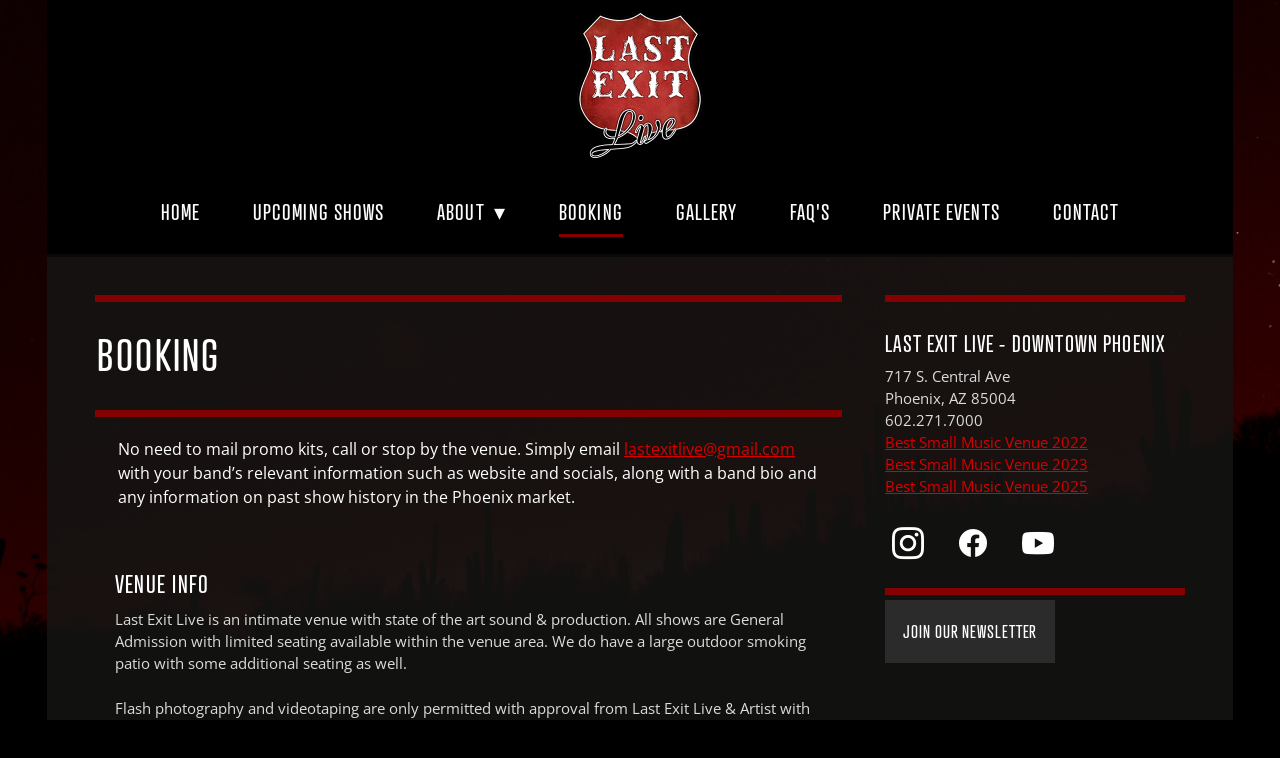

--- FILE ---
content_type: text/css; charset=utf-8
request_url: https://lastexitlive.com/css/page?styleIds=ZjM5OTU0NTczYjBjNDc1ODllNDU5MDBhNzE2NDZlYzAsYjY2NDFmMzUwNmM1NDQ4ZDhiM2ExYzVjMmJmYzI2NzEsY2YxYjU0ODFmZTFiNDJjMmJhOGRmNDgwNGRjYWIyMDAsYTgzOGE4MGU5YzAzNGRhY2I2ZTk3YTRlNzg4MmY2NWUsYjg5MGQ0OTJiNmMwNDc3M2FhNjVmOWM1NDNmZWU3ZmIsYTBlMzBkMTFmZDEyNGQ1ZDhkNmVlNjcyMmU5MGQ2MDYsZWI4YjAyNWYzZGU0NDFmYmExZDliNzk1NjcxNDQ5N2YsZWEwMjU3NjcwMWMyNGU2YWEzYTllYTA4OWIyOWI3MWMsYzEwNjIzNGVkNDU4NDZiN2I0OGEzNzk0OGFmZjRmMzQsYTQ4NTg0YTAwOTRkNDk3N2IyZmUyYzkyMThhNzc0OGMsYjJmZTQ2MGQzNTc3NDgzMzg4NTk3N2ZmOWU3ODM4MTMsZTRkMGY3ZDZiMDJhNDNlOWE1YzkyMjRhM2I1MWRmZGYsYjI0OTNmYmEwOGU1NDhlNzg5NjEzZjk3MzZlZDRhZGUsYzcwYjcxMDgxODgyNDQ0ODk3NzUyNzM2NDRiM2MzNTgsZmI4YWRmZDNlYzgwNGM3OWFlZmU2NGEzYzdlYmJmY2IsZjY3MWMxYWNlMGFmNGYyM2E2ZDI1OWI3NmY5MjU0NWUsZjlkNWI4NTA1MmM1NDg0ZmE3NGYzYjA2Zjc3YmZlMGQsYzlmODk2MGY0MzU0NDU4NmJkMDk3M2YzNDFkYzQyYTUsYTRkNGZmZTA3N2YxNGZmMWFlOTI0ZWIwN2I1YTFmMjUsYmM0YjQxOTBlYWYxNDg0Zjg4YzgyNjk2ZDNkNjUwY2EsZWE1MTRmMGVjMTVmNGE4NjkzNjZiZWQ0ZGYzNzRlZDk=
body_size: 1511
content:
div.blockWrap_bc4b4190eaf1484f88c82696d3d650ca{padding-top:0;padding-bottom:0;border-color:#363636;}.hasSecondaryContent .primaryAndSecondaryContainer div.blockWrap_bc4b4190eaf1484f88c82696d3d650ca,.fullBleed .noSecondaryContent .primaryAndSecondaryContent div.blockWrap_bc4b4190eaf1484f88c82696d3d650ca .blockContent.blockContentBleed{padding-left:0;padding-right:0}.blockWrap_bc4b4190eaf1484f88c82696d3d650ca .socialIcons a.zocial,.blockWrap_bc4b4190eaf1484f88c82696d3d650ca .item .socialIcons li a.zocial{color:#fff}.blockWrap_bc4b4190eaf1484f88c82696d3d650ca .socialIcons a{background-color:transparent}.blockWrap_bc4b4190eaf1484f88c82696d3d650ca .socialIcons li a{font-size:32px;width:45px;height:45px;line-height:45px}div.blockWrap_frontgateEvent{background-color:transparent;background-image:none}div.blockWrap_b6641f3506c5448d8b3a1c5c2bfc2671{padding-top:20px;padding-bottom:0;border-color:#850000;}.hasSecondaryContent .primaryAndSecondaryContainer div.blockWrap_b6641f3506c5448d8b3a1c5c2bfc2671,.fullBleed .noSecondaryContent .primaryAndSecondaryContent div.blockWrap_b6641f3506c5448d8b3a1c5c2bfc2671 .blockContent.blockContentBleed{padding-left:0;padding-right:0}.blockWrap_b6641f3506c5448d8b3a1c5c2bfc2671 .pageTitle{font-size:44px;text-align:left;}div.blockWrap_b6641f3506c5448d8b3a1c5c2bfc2671{background-color:transparent;background-image:none}div.blockWrap_cf1b5481fe1b42c2ba8df4804dcab200{padding-top:20px;padding-bottom:20px;color:#fff;}.hasSecondaryContent .primaryAndSecondaryContainer div.blockWrap_cf1b5481fe1b42c2ba8df4804dcab200,.fullBleed .noSecondaryContent .primaryAndSecondaryContent div.blockWrap_cf1b5481fe1b42c2ba8df4804dcab200 .blockContent.blockContentBleed{padding-left:20px;padding-right:20px}div.blockWrap_cf1b5481fe1b42c2ba8df4804dcab200 .gridTrigger{fill:#fff}.blockWrap_cf1b5481fe1b42c2ba8df4804dcab200 .blockInnerContent{font-size:16px;text-align:left;}.blockWrap_cf1b5481fe1b42c2ba8df4804dcab200 .maxWidth--content{max-width:700px;margin-left:auto;margin-right:auto}div.blockWrap_a4d4ffe077f14ff1ae924eb07b5a1f25{padding-top:30px;padding-bottom:0;}.hasSecondaryContent .primaryAndSecondaryContainer div.blockWrap_a4d4ffe077f14ff1ae924eb07b5a1f25,.fullBleed .noSecondaryContent .primaryAndSecondaryContent div.blockWrap_a4d4ffe077f14ff1ae924eb07b5a1f25 .blockContent.blockContentBleed{padding-left:0;padding-right:0}.blockWrap_a4d4ffe077f14ff1ae924eb07b5a1f25 .contentTitle{font-size:23px;letter-spacing:.05em;padding-left:0;margin-right:0;}div.blockWrap_a838a80e9c034dacb6e97a4e7882f65e{padding-top:20px;padding-bottom:20px;border-color:#464646;}.hasSecondaryContent .primaryAndSecondaryContainer div.blockWrap_a838a80e9c034dacb6e97a4e7882f65e,.fullBleed .noSecondaryContent .primaryAndSecondaryContent div.blockWrap_a838a80e9c034dacb6e97a4e7882f65e .blockContent.blockContentBleed{padding-left:20px;padding-right:20px}.blockWrap_a838a80e9c034dacb6e97a4e7882f65e .contentTitle{font-size:25px;letter-spacing:.05em;padding-left:0;margin-right:0;}div.blockWrap_b890d492b6c04773aa65f9c543fee7fb{padding-top:20px;padding-bottom:20px;border-color:#464646;}.hasSecondaryContent .primaryAndSecondaryContainer div.blockWrap_b890d492b6c04773aa65f9c543fee7fb,.fullBleed .noSecondaryContent .primaryAndSecondaryContent div.blockWrap_b890d492b6c04773aa65f9c543fee7fb .blockContent.blockContentBleed{padding-left:20px;padding-right:20px}.blockWrap_b890d492b6c04773aa65f9c543fee7fb .contentTitle{font-size:25px;letter-spacing:.05em;padding-left:0;margin-right:0;}div.blockWrap_a0e30d11fd124d5d8d6ee6722e90d606{padding-top:20px;padding-bottom:20px;border-color:#464646;}.hasSecondaryContent .primaryAndSecondaryContainer div.blockWrap_a0e30d11fd124d5d8d6ee6722e90d606,.fullBleed .noSecondaryContent .primaryAndSecondaryContent div.blockWrap_a0e30d11fd124d5d8d6ee6722e90d606 .blockContent.blockContentBleed{padding-left:20px;padding-right:20px}.blockWrap_a0e30d11fd124d5d8d6ee6722e90d606 .contentTitle{font-size:25px;letter-spacing:.05em;padding-left:0;margin-right:0;}div.blockWrap_c106234ed45846b7b48a37948aff4f34{padding-top:20px;padding-bottom:20px;border-color:#464646;}.hasSecondaryContent .primaryAndSecondaryContainer div.blockWrap_c106234ed45846b7b48a37948aff4f34,.fullBleed .noSecondaryContent .primaryAndSecondaryContent div.blockWrap_c106234ed45846b7b48a37948aff4f34 .blockContent.blockContentBleed{padding-left:20px;padding-right:20px}.blockWrap_c106234ed45846b7b48a37948aff4f34 .contentTitle{font-size:25px;letter-spacing:.05em;padding-left:0;margin-right:0;}div.blockWrap_a48584a0094d4977b2fe2c9218a7748c{padding-top:20px;padding-bottom:20px;border-color:#464646;}.hasSecondaryContent .primaryAndSecondaryContainer div.blockWrap_a48584a0094d4977b2fe2c9218a7748c,.fullBleed .noSecondaryContent .primaryAndSecondaryContent div.blockWrap_a48584a0094d4977b2fe2c9218a7748c .blockContent.blockContentBleed{padding-left:20px;padding-right:20px}.blockWrap_a48584a0094d4977b2fe2c9218a7748c .contentTitle{font-size:25px;letter-spacing:.05em;padding-left:0;margin-right:0;}div.blockWrap_b2fe460d35774833885977ff9e783813{padding-top:20px;padding-bottom:20px;border-color:#464646;}.hasSecondaryContent .primaryAndSecondaryContainer div.blockWrap_b2fe460d35774833885977ff9e783813,.fullBleed .noSecondaryContent .primaryAndSecondaryContent div.blockWrap_b2fe460d35774833885977ff9e783813 .blockContent.blockContentBleed{padding-left:20px;padding-right:20px}.blockWrap_b2fe460d35774833885977ff9e783813 .contentTitle{font-size:25px;letter-spacing:.05em;padding-left:0;margin-right:0;}div.blockWrap_e4d0f7d6b02a43e9a5c9224a3b51dfdf{padding-top:20px;padding-bottom:20px;border-color:#464646;}.hasSecondaryContent .primaryAndSecondaryContainer div.blockWrap_e4d0f7d6b02a43e9a5c9224a3b51dfdf,.fullBleed .noSecondaryContent .primaryAndSecondaryContent div.blockWrap_e4d0f7d6b02a43e9a5c9224a3b51dfdf .blockContent.blockContentBleed{padding-left:20px;padding-right:20px}.blockWrap_e4d0f7d6b02a43e9a5c9224a3b51dfdf .contentTitle{font-size:25px;letter-spacing:.05em;padding-left:0;margin-right:0;}div.blockWrap_b2493fba08e548e789613f9736ed4ade{padding-top:20px;padding-bottom:20px;border-color:#464646;}.hasSecondaryContent .primaryAndSecondaryContainer div.blockWrap_b2493fba08e548e789613f9736ed4ade,.fullBleed .noSecondaryContent .primaryAndSecondaryContent div.blockWrap_b2493fba08e548e789613f9736ed4ade .blockContent.blockContentBleed{padding-left:20px;padding-right:20px}.blockWrap_b2493fba08e548e789613f9736ed4ade .contentTitle{font-size:25px;letter-spacing:.05em;padding-left:0;margin-right:0;}div.blockWrap_c70b7108188244489775273644b3c358{padding-top:20px;padding-bottom:20px;border-color:#464646;}.hasSecondaryContent .primaryAndSecondaryContainer div.blockWrap_c70b7108188244489775273644b3c358,.fullBleed .noSecondaryContent .primaryAndSecondaryContent div.blockWrap_c70b7108188244489775273644b3c358 .blockContent.blockContentBleed{padding-left:20px;padding-right:20px}.blockWrap_c70b7108188244489775273644b3c358 .contentTitle{font-size:25px;letter-spacing:.05em;padding-left:0;margin-right:0;}div.blockWrap_fb8adfd3ec804c79aefe64a3c7ebbfcb{padding-top:20px;padding-bottom:20px;border-color:#464646;}.hasSecondaryContent .primaryAndSecondaryContainer div.blockWrap_fb8adfd3ec804c79aefe64a3c7ebbfcb,.fullBleed .noSecondaryContent .primaryAndSecondaryContent div.blockWrap_fb8adfd3ec804c79aefe64a3c7ebbfcb .blockContent.blockContentBleed{padding-left:20px;padding-right:20px}.blockWrap_fb8adfd3ec804c79aefe64a3c7ebbfcb .contentTitle{font-size:25px;letter-spacing:.05em;padding-left:0;margin-right:0;}div.blockWrap_f671c1ace0af4f23a6d259b76f92545e{padding-top:20px;padding-bottom:20px;border-color:#464646;}.hasSecondaryContent .primaryAndSecondaryContainer div.blockWrap_f671c1ace0af4f23a6d259b76f92545e,.fullBleed .noSecondaryContent .primaryAndSecondaryContent div.blockWrap_f671c1ace0af4f23a6d259b76f92545e .blockContent.blockContentBleed{padding-left:20px;padding-right:20px}.blockWrap_f671c1ace0af4f23a6d259b76f92545e .contentTitle{font-size:25px;letter-spacing:.05em;padding-left:0;margin-right:0;}div.blockWrap_f9d5b85052c5484fa74f3b06f77bfe0d{padding-top:20px;padding-bottom:20px;border-color:#464646;}.hasSecondaryContent .primaryAndSecondaryContainer div.blockWrap_f9d5b85052c5484fa74f3b06f77bfe0d,.fullBleed .noSecondaryContent .primaryAndSecondaryContent div.blockWrap_f9d5b85052c5484fa74f3b06f77bfe0d .blockContent.blockContentBleed{padding-left:20px;padding-right:20px}.blockWrap_f9d5b85052c5484fa74f3b06f77bfe0d .contentTitle{font-size:25px;letter-spacing:.05em;padding-left:0;margin-right:0;}div.blockWrap_c9f8960f43544586bd0973f341dc42a5{padding-top:20px;padding-bottom:20px;border-color:#464646;}.hasSecondaryContent .primaryAndSecondaryContainer div.blockWrap_c9f8960f43544586bd0973f341dc42a5,.fullBleed .noSecondaryContent .primaryAndSecondaryContent div.blockWrap_c9f8960f43544586bd0973f341dc42a5 .blockContent.blockContentBleed{padding-left:20px;padding-right:20px}.blockWrap_c9f8960f43544586bd0973f341dc42a5 .contentTitle{font-size:25px;letter-spacing:.05em;padding-left:0;margin-right:0;}.blockWrap_eb8b025f3de441fba1d9b7956714497f .blockImg{text-align:left;}.blockWrap_eb8b025f3de441fba1d9b7956714497f .flexslider .slides .contentImg{float:left;margin:0 auto 0 0;}.blockWrap_eb8b025f3de441fba1d9b7956714497f .flexslider .slides .contentImg.imgShape{width:100%}.blockWrap_eb8b025f3de441fba1d9b7956714497f .contentImg{width:100%;max-width:300px;}.blockWrap_eb8b025f3de441fba1d9b7956714497f .contentImg.imgShape,.blockWrap_eb8b025f3de441fba1d9b7956714497f .contentImg.scMap{display:inline-block;vertical-align:middle;}.blockWrap_eb8b025f3de441fba1d9b7956714497f .blockContent.fixedHeightGallery .flex-container:not(.thumbsContainer){width:100%;display:inline-block;vertical-align:middle;max-width:300px}@media only screen and (min-width:768px){.blockWrap_eb8b025f3de441fba1d9b7956714497f .blockContent.layoutE.hasSlideshow .blockImg,.blockWrap_eb8b025f3de441fba1d9b7956714497f .blockContent.layoutE.circleImages .blockImg,.blockWrap_eb8b025f3de441fba1d9b7956714497f .blockContent.layoutE.squareImages .blockImg,.blockWrap_eb8b025f3de441fba1d9b7956714497f .blockContent.layoutE.fixedAspectRatioImages .blockImg,.blockWrap_eb8b025f3de441fba1d9b7956714497f .blockContent.layoutF.hasSlideshow .blockImg,.blockWrap_eb8b025f3de441fba1d9b7956714497f .blockContent.layoutF.circleImages .blockImg,.blockWrap_eb8b025f3de441fba1d9b7956714497f .blockContent.layoutF.squareImages .blockImg,.blockWrap_eb8b025f3de441fba1d9b7956714497f .blockContent.layoutF.fixedAspectRatioImages .blockImg{max-width:300px}}.blockWrap_eb8b025f3de441fba1d9b7956714497f .carousel-slide .imgShape{width:100%;width:300px}.blockWrap_ea02576701c24e6aa3a9ea089b29b71c .blockImg{text-align:left;}.blockWrap_ea02576701c24e6aa3a9ea089b29b71c .flexslider .slides .contentImg{float:left;margin:0 auto 0 0;}.blockWrap_ea02576701c24e6aa3a9ea089b29b71c .flexslider .slides .contentImg.imgShape{width:100%}.blockWrap_ea02576701c24e6aa3a9ea089b29b71c .contentImg{width:100%;max-width:300px;}.blockWrap_ea02576701c24e6aa3a9ea089b29b71c .contentImg.imgShape,.blockWrap_ea02576701c24e6aa3a9ea089b29b71c .contentImg.scMap{display:inline-block;vertical-align:middle;}.blockWrap_ea02576701c24e6aa3a9ea089b29b71c .blockContent.fixedHeightGallery .flex-container:not(.thumbsContainer){width:100%;display:inline-block;vertical-align:middle;max-width:300px}@media only screen and (min-width:768px){.blockWrap_ea02576701c24e6aa3a9ea089b29b71c .blockContent.layoutE.hasSlideshow .blockImg,.blockWrap_ea02576701c24e6aa3a9ea089b29b71c .blockContent.layoutE.circleImages .blockImg,.blockWrap_ea02576701c24e6aa3a9ea089b29b71c .blockContent.layoutE.squareImages .blockImg,.blockWrap_ea02576701c24e6aa3a9ea089b29b71c .blockContent.layoutE.fixedAspectRatioImages .blockImg,.blockWrap_ea02576701c24e6aa3a9ea089b29b71c .blockContent.layoutF.hasSlideshow .blockImg,.blockWrap_ea02576701c24e6aa3a9ea089b29b71c .blockContent.layoutF.circleImages .blockImg,.blockWrap_ea02576701c24e6aa3a9ea089b29b71c .blockContent.layoutF.squareImages .blockImg,.blockWrap_ea02576701c24e6aa3a9ea089b29b71c .blockContent.layoutF.fixedAspectRatioImages .blockImg{max-width:300px}}.blockWrap_ea02576701c24e6aa3a9ea089b29b71c .carousel-slide .imgShape{width:100%;width:300px}.items_frontgateEvent .item{border-color:transparent;}.items_frontgateEvent .socialContentExternal{border-color:transparent}

--- FILE ---
content_type: text/css; charset=utf-8
request_url: https://lastexitlive.com/css/custom
body_size: 618
content:
/**********GLOBAL**********/
.eventColl-dateInfo {
    font-family: atrament,Arial,Verdana,sans-serif;
    font-style: normal;
    font-weight: 400;
}
.eventColl-detail--doors:before {
    content:'Show: ';
}
/*********MOBILE EDITS********/
@media only screen and (max-width: 767px) {
    .headerAndNavContentInner {
        position: fixed;
        top: 0;
        z-index: 2;
        width: 100%;
        background: #000;
    }
    .headerContainer {
        padding-top: 5px;
        padding-bottom: 5px;
    }
    .navContent {
        text-align: center;
    }
    .navContent li a,
    .navContent li .navLabel {
        font-size: 26px;
    }
}

--- FILE ---
content_type: application/javascript; charset=utf-8
request_url: https://lastexitlive.com/js/body
body_size: 640
content:
//javaScript
//sticky nav background color on scroll

// $(document).ready(function(){
//     $(window).scroll(function(){
//         if($(window).scrollTop() > $('.headerAndNavContainer').height()){
//             $('.headerAndNavContainer').css({'background-color':'#231f20', 'transition':'background-color 0.0s ease-in-out'});
//             } else {
//             $('.headerAndNavContainer').css({'background-color':'transparent'});
//         }
//     });
// });

// $(document).scroll(function() {
//     $('.logo').css({width: $(this).scrollTop() > 100? "50%":"100%",'transition':'all 0.5s ease-in-out'});
// });

// $('.eventColl-detail--doors').prepend('<p>Show</p>');